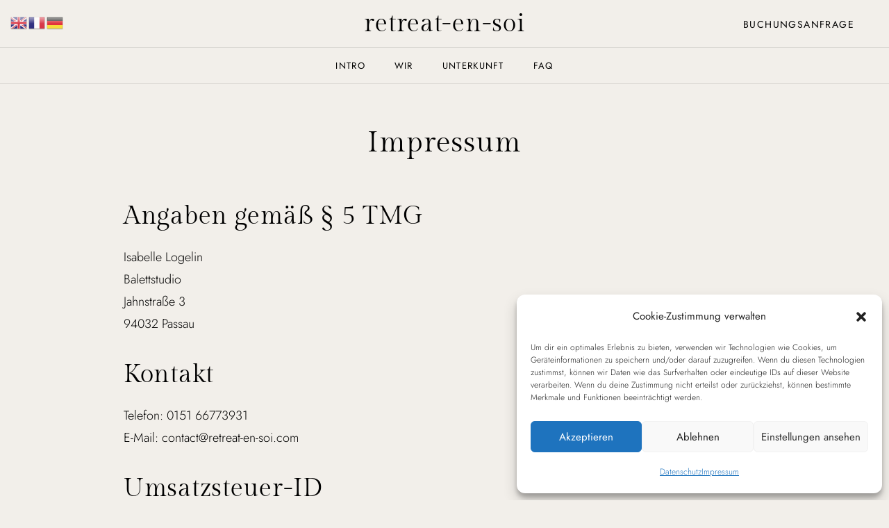

--- FILE ---
content_type: text/html; charset=UTF-8
request_url: https://retreat-en-soi.com/impressum/
body_size: 21525
content:

<!DOCTYPE html>
<html lang="de">
<head>
    <meta charset="UTF-8">
    <meta http-equiv="X-UA-Compatible" content="IE=edge">
    <meta name="viewport" content="width=device-width, initial-scale=1">
    <title>Impressum &#8211; retreat-en-soi</title>
<meta name='robots' content='max-image-preview:large' />
<link rel="alternate" type="application/rss+xml" title="retreat-en-soi &raquo; Feed" href="https://retreat-en-soi.com/feed/" />
<link rel="alternate" type="application/rss+xml" title="retreat-en-soi &raquo; Kommentar-Feed" href="https://retreat-en-soi.com/comments/feed/" />
<link rel="alternate" title="oEmbed (JSON)" type="application/json+oembed" href="https://retreat-en-soi.com/wp-json/oembed/1.0/embed?url=https%3A%2F%2Fretreat-en-soi.com%2Fimpressum%2F" />
<link rel="alternate" title="oEmbed (XML)" type="text/xml+oembed" href="https://retreat-en-soi.com/wp-json/oembed/1.0/embed?url=https%3A%2F%2Fretreat-en-soi.com%2Fimpressum%2F&#038;format=xml" />
<style id='wp-img-auto-sizes-contain-inline-css' type='text/css'>
img:is([sizes=auto i],[sizes^="auto," i]){contain-intrinsic-size:3000px 1500px}
/*# sourceURL=wp-img-auto-sizes-contain-inline-css */
</style>
<link rel='stylesheet' id='sbi_styles-css' href='https://retreat-en-soi.com/wp-content/plugins/instagram-feed/css/sbi-styles.min.css?ver=6.10.0' type='text/css' media='all' />
<style id='wp-emoji-styles-inline-css' type='text/css'>

	img.wp-smiley, img.emoji {
		display: inline !important;
		border: none !important;
		box-shadow: none !important;
		height: 1em !important;
		width: 1em !important;
		margin: 0 0.07em !important;
		vertical-align: -0.1em !important;
		background: none !important;
		padding: 0 !important;
	}
/*# sourceURL=wp-emoji-styles-inline-css */
</style>
<style id='classic-theme-styles-inline-css' type='text/css'>
/*! This file is auto-generated */
.wp-block-button__link{color:#fff;background-color:#32373c;border-radius:9999px;box-shadow:none;text-decoration:none;padding:calc(.667em + 2px) calc(1.333em + 2px);font-size:1.125em}.wp-block-file__button{background:#32373c;color:#fff;text-decoration:none}
/*# sourceURL=/wp-includes/css/classic-themes.min.css */
</style>
<style id='global-styles-inline-css' type='text/css'>
:root{--wp--preset--aspect-ratio--square: 1;--wp--preset--aspect-ratio--4-3: 4/3;--wp--preset--aspect-ratio--3-4: 3/4;--wp--preset--aspect-ratio--3-2: 3/2;--wp--preset--aspect-ratio--2-3: 2/3;--wp--preset--aspect-ratio--16-9: 16/9;--wp--preset--aspect-ratio--9-16: 9/16;--wp--preset--color--black: #000000;--wp--preset--color--cyan-bluish-gray: #abb8c3;--wp--preset--color--white: #ffffff;--wp--preset--color--pale-pink: #f78da7;--wp--preset--color--vivid-red: #cf2e2e;--wp--preset--color--luminous-vivid-orange: #ff6900;--wp--preset--color--luminous-vivid-amber: #fcb900;--wp--preset--color--light-green-cyan: #7bdcb5;--wp--preset--color--vivid-green-cyan: #00d084;--wp--preset--color--pale-cyan-blue: #8ed1fc;--wp--preset--color--vivid-cyan-blue: #0693e3;--wp--preset--color--vivid-purple: #9b51e0;--wp--preset--gradient--vivid-cyan-blue-to-vivid-purple: linear-gradient(135deg,rgb(6,147,227) 0%,rgb(155,81,224) 100%);--wp--preset--gradient--light-green-cyan-to-vivid-green-cyan: linear-gradient(135deg,rgb(122,220,180) 0%,rgb(0,208,130) 100%);--wp--preset--gradient--luminous-vivid-amber-to-luminous-vivid-orange: linear-gradient(135deg,rgb(252,185,0) 0%,rgb(255,105,0) 100%);--wp--preset--gradient--luminous-vivid-orange-to-vivid-red: linear-gradient(135deg,rgb(255,105,0) 0%,rgb(207,46,46) 100%);--wp--preset--gradient--very-light-gray-to-cyan-bluish-gray: linear-gradient(135deg,rgb(238,238,238) 0%,rgb(169,184,195) 100%);--wp--preset--gradient--cool-to-warm-spectrum: linear-gradient(135deg,rgb(74,234,220) 0%,rgb(151,120,209) 20%,rgb(207,42,186) 40%,rgb(238,44,130) 60%,rgb(251,105,98) 80%,rgb(254,248,76) 100%);--wp--preset--gradient--blush-light-purple: linear-gradient(135deg,rgb(255,206,236) 0%,rgb(152,150,240) 100%);--wp--preset--gradient--blush-bordeaux: linear-gradient(135deg,rgb(254,205,165) 0%,rgb(254,45,45) 50%,rgb(107,0,62) 100%);--wp--preset--gradient--luminous-dusk: linear-gradient(135deg,rgb(255,203,112) 0%,rgb(199,81,192) 50%,rgb(65,88,208) 100%);--wp--preset--gradient--pale-ocean: linear-gradient(135deg,rgb(255,245,203) 0%,rgb(182,227,212) 50%,rgb(51,167,181) 100%);--wp--preset--gradient--electric-grass: linear-gradient(135deg,rgb(202,248,128) 0%,rgb(113,206,126) 100%);--wp--preset--gradient--midnight: linear-gradient(135deg,rgb(2,3,129) 0%,rgb(40,116,252) 100%);--wp--preset--font-size--small: 13px;--wp--preset--font-size--medium: 20px;--wp--preset--font-size--large: 36px;--wp--preset--font-size--x-large: 42px;--wp--preset--spacing--20: 0.44rem;--wp--preset--spacing--30: 0.67rem;--wp--preset--spacing--40: 1rem;--wp--preset--spacing--50: 1.5rem;--wp--preset--spacing--60: 2.25rem;--wp--preset--spacing--70: 3.38rem;--wp--preset--spacing--80: 5.06rem;--wp--preset--shadow--natural: 6px 6px 9px rgba(0, 0, 0, 0.2);--wp--preset--shadow--deep: 12px 12px 50px rgba(0, 0, 0, 0.4);--wp--preset--shadow--sharp: 6px 6px 0px rgba(0, 0, 0, 0.2);--wp--preset--shadow--outlined: 6px 6px 0px -3px rgb(255, 255, 255), 6px 6px rgb(0, 0, 0);--wp--preset--shadow--crisp: 6px 6px 0px rgb(0, 0, 0);}:where(.is-layout-flex){gap: 0.5em;}:where(.is-layout-grid){gap: 0.5em;}body .is-layout-flex{display: flex;}.is-layout-flex{flex-wrap: wrap;align-items: center;}.is-layout-flex > :is(*, div){margin: 0;}body .is-layout-grid{display: grid;}.is-layout-grid > :is(*, div){margin: 0;}:where(.wp-block-columns.is-layout-flex){gap: 2em;}:where(.wp-block-columns.is-layout-grid){gap: 2em;}:where(.wp-block-post-template.is-layout-flex){gap: 1.25em;}:where(.wp-block-post-template.is-layout-grid){gap: 1.25em;}.has-black-color{color: var(--wp--preset--color--black) !important;}.has-cyan-bluish-gray-color{color: var(--wp--preset--color--cyan-bluish-gray) !important;}.has-white-color{color: var(--wp--preset--color--white) !important;}.has-pale-pink-color{color: var(--wp--preset--color--pale-pink) !important;}.has-vivid-red-color{color: var(--wp--preset--color--vivid-red) !important;}.has-luminous-vivid-orange-color{color: var(--wp--preset--color--luminous-vivid-orange) !important;}.has-luminous-vivid-amber-color{color: var(--wp--preset--color--luminous-vivid-amber) !important;}.has-light-green-cyan-color{color: var(--wp--preset--color--light-green-cyan) !important;}.has-vivid-green-cyan-color{color: var(--wp--preset--color--vivid-green-cyan) !important;}.has-pale-cyan-blue-color{color: var(--wp--preset--color--pale-cyan-blue) !important;}.has-vivid-cyan-blue-color{color: var(--wp--preset--color--vivid-cyan-blue) !important;}.has-vivid-purple-color{color: var(--wp--preset--color--vivid-purple) !important;}.has-black-background-color{background-color: var(--wp--preset--color--black) !important;}.has-cyan-bluish-gray-background-color{background-color: var(--wp--preset--color--cyan-bluish-gray) !important;}.has-white-background-color{background-color: var(--wp--preset--color--white) !important;}.has-pale-pink-background-color{background-color: var(--wp--preset--color--pale-pink) !important;}.has-vivid-red-background-color{background-color: var(--wp--preset--color--vivid-red) !important;}.has-luminous-vivid-orange-background-color{background-color: var(--wp--preset--color--luminous-vivid-orange) !important;}.has-luminous-vivid-amber-background-color{background-color: var(--wp--preset--color--luminous-vivid-amber) !important;}.has-light-green-cyan-background-color{background-color: var(--wp--preset--color--light-green-cyan) !important;}.has-vivid-green-cyan-background-color{background-color: var(--wp--preset--color--vivid-green-cyan) !important;}.has-pale-cyan-blue-background-color{background-color: var(--wp--preset--color--pale-cyan-blue) !important;}.has-vivid-cyan-blue-background-color{background-color: var(--wp--preset--color--vivid-cyan-blue) !important;}.has-vivid-purple-background-color{background-color: var(--wp--preset--color--vivid-purple) !important;}.has-black-border-color{border-color: var(--wp--preset--color--black) !important;}.has-cyan-bluish-gray-border-color{border-color: var(--wp--preset--color--cyan-bluish-gray) !important;}.has-white-border-color{border-color: var(--wp--preset--color--white) !important;}.has-pale-pink-border-color{border-color: var(--wp--preset--color--pale-pink) !important;}.has-vivid-red-border-color{border-color: var(--wp--preset--color--vivid-red) !important;}.has-luminous-vivid-orange-border-color{border-color: var(--wp--preset--color--luminous-vivid-orange) !important;}.has-luminous-vivid-amber-border-color{border-color: var(--wp--preset--color--luminous-vivid-amber) !important;}.has-light-green-cyan-border-color{border-color: var(--wp--preset--color--light-green-cyan) !important;}.has-vivid-green-cyan-border-color{border-color: var(--wp--preset--color--vivid-green-cyan) !important;}.has-pale-cyan-blue-border-color{border-color: var(--wp--preset--color--pale-cyan-blue) !important;}.has-vivid-cyan-blue-border-color{border-color: var(--wp--preset--color--vivid-cyan-blue) !important;}.has-vivid-purple-border-color{border-color: var(--wp--preset--color--vivid-purple) !important;}.has-vivid-cyan-blue-to-vivid-purple-gradient-background{background: var(--wp--preset--gradient--vivid-cyan-blue-to-vivid-purple) !important;}.has-light-green-cyan-to-vivid-green-cyan-gradient-background{background: var(--wp--preset--gradient--light-green-cyan-to-vivid-green-cyan) !important;}.has-luminous-vivid-amber-to-luminous-vivid-orange-gradient-background{background: var(--wp--preset--gradient--luminous-vivid-amber-to-luminous-vivid-orange) !important;}.has-luminous-vivid-orange-to-vivid-red-gradient-background{background: var(--wp--preset--gradient--luminous-vivid-orange-to-vivid-red) !important;}.has-very-light-gray-to-cyan-bluish-gray-gradient-background{background: var(--wp--preset--gradient--very-light-gray-to-cyan-bluish-gray) !important;}.has-cool-to-warm-spectrum-gradient-background{background: var(--wp--preset--gradient--cool-to-warm-spectrum) !important;}.has-blush-light-purple-gradient-background{background: var(--wp--preset--gradient--blush-light-purple) !important;}.has-blush-bordeaux-gradient-background{background: var(--wp--preset--gradient--blush-bordeaux) !important;}.has-luminous-dusk-gradient-background{background: var(--wp--preset--gradient--luminous-dusk) !important;}.has-pale-ocean-gradient-background{background: var(--wp--preset--gradient--pale-ocean) !important;}.has-electric-grass-gradient-background{background: var(--wp--preset--gradient--electric-grass) !important;}.has-midnight-gradient-background{background: var(--wp--preset--gradient--midnight) !important;}.has-small-font-size{font-size: var(--wp--preset--font-size--small) !important;}.has-medium-font-size{font-size: var(--wp--preset--font-size--medium) !important;}.has-large-font-size{font-size: var(--wp--preset--font-size--large) !important;}.has-x-large-font-size{font-size: var(--wp--preset--font-size--x-large) !important;}
:where(.wp-block-post-template.is-layout-flex){gap: 1.25em;}:where(.wp-block-post-template.is-layout-grid){gap: 1.25em;}
:where(.wp-block-term-template.is-layout-flex){gap: 1.25em;}:where(.wp-block-term-template.is-layout-grid){gap: 1.25em;}
:where(.wp-block-columns.is-layout-flex){gap: 2em;}:where(.wp-block-columns.is-layout-grid){gap: 2em;}
:root :where(.wp-block-pullquote){font-size: 1.5em;line-height: 1.6;}
/*# sourceURL=global-styles-inline-css */
</style>
<link rel='stylesheet' id='contact-form-7-css' href='https://retreat-en-soi.com/wp-content/plugins/contact-form-7/includes/css/styles.css?ver=6.1.4' type='text/css' media='all' />
<link rel='stylesheet' id='magnific-style-css' href='https://retreat-en-soi.com/wp-content/plugins/palette-core//assets/js/magnific-popup/magnific-popup.css?ver=1.1.0' type='text/css' media='all' />
<link rel='stylesheet' id='venobox-style-css' href='https://retreat-en-soi.com/wp-content/plugins/palette-core//assets/js/venobox/venobox.css?ver=1.8.2' type='text/css' media='all' />
<link rel='stylesheet' id='swiper-style-css' href='https://retreat-en-soi.com/wp-content/plugins/palette-core//assets/js/swiper/swiper-bundle.min.css?ver=1.1.0' type='text/css' media='all' />
<link rel='stylesheet' id='woocommerce-layout-css' href='https://retreat-en-soi.com/wp-content/plugins/woocommerce/assets/css/woocommerce-layout.css?ver=10.4.3' type='text/css' media='all' />
<style id='woocommerce-layout-inline-css' type='text/css'>

	.infinite-scroll .woocommerce-pagination {
		display: none;
	}
/*# sourceURL=woocommerce-layout-inline-css */
</style>
<link rel='stylesheet' id='woocommerce-smallscreen-css' href='https://retreat-en-soi.com/wp-content/plugins/woocommerce/assets/css/woocommerce-smallscreen.css?ver=10.4.3' type='text/css' media='only screen and (max-width: 768px)' />
<link rel='stylesheet' id='woocommerce-general-css' href='https://retreat-en-soi.com/wp-content/plugins/woocommerce/assets/css/woocommerce.css?ver=10.4.3' type='text/css' media='all' />
<style id='woocommerce-inline-inline-css' type='text/css'>
.woocommerce form .form-row .required { visibility: visible; }
/*# sourceURL=woocommerce-inline-inline-css */
</style>
<link rel='stylesheet' id='cmplz-general-css' href='https://retreat-en-soi.com/wp-content/plugins/complianz-gdpr/assets/css/cookieblocker.min.css?ver=1765925100' type='text/css' media='all' />
<link rel='stylesheet' id='font-awesome-css' href='https://retreat-en-soi.com/wp-content/plugins/elementor/assets/lib/font-awesome/css/font-awesome.min.css?ver=4.7.0' type='text/css' media='all' />
<link rel='stylesheet' id='fresco-style-css' href='https://retreat-en-soi.com/wp-content/themes/palette/assets/css/libs/fresco/fresco.css?ver=2.3.0' type='text/css' media='all' />
<link rel='stylesheet' id='bootstrap-css' href='https://retreat-en-soi.com/wp-content/themes/palette/assets/css/libs/bootstrap.css?ver=4.0' type='text/css' media='all' />
<link rel='stylesheet' id='slick-css' href='https://retreat-en-soi.com/wp-content/themes/palette/assets/css/libs/slick-slider.css?ver=4.0' type='text/css' media='all' />
<link rel='stylesheet' id='palette-set-icon-css' href='https://retreat-en-soi.com/wp-content/themes/palette/assets/css/fontello/css/palette-embedded.css?ver=1.0' type='text/css' media='all' />
<link rel='stylesheet' id='palette-general-css' href='https://retreat-en-soi.com/wp-content/themes/palette/assets/css/general.css?ver=1.0' type='text/css' media='all' />
<style id='palette-general-inline-css' type='text/css'>
.art-first-hv-cl:hover{color:#000000;}
                .art-first-bg,
                 input[type="radio"]:checked:hover::before
                {background-color:#000000;}
             
			    .woocommerce-checkout #payment div.payment_box,
			    .woocommerce button.button.art-button-link-line,
			    .woocommerce button.button.art-button-link-line:hover,
			    .select2-container--default .select2-selection--single .select2-selection__rendered,
				body, .art-first-cl, .art-body-font, .woocommerce ul.products li.product .price,
				.woocommerce div.product p.price 
				{ color :#000000;}
				
				.art_service_menu .art-service-menu-tabs li.art-active span ,
				.art-mention .art-mention-content .art-mention-info .art-mention-item .art-widget-button a,
				.art-follow-subscribe-widget .art-subscribe-side,
				.art-map-contacts .art-service-menu-two-tabs li
				.art-contact-widget-tabs .art-service-menu-two-tabs li
				{ border-color:#000000;}
			
                .art-second-color,
                .art-text-links .art-text-links-two .art-text-links-items .art-text-links-items a .art-link-name i::before,
                section.art-prices-page .art-prices-page-block .art-price-page-content .page-content-price .page-content-price-link a,
                .woocommerce button.button.art-button-link-line,
                .art-button-link-line,
                header.art-header-two .art-header-two-content .art-header-bottom nav ul.menu li:hover > a,
                header.art-header-two.art-dark-header-text .art-header-two-content .art-header-top .art-header-top-right a.art-site-header-appointment:hover,
                .woocommerce button.button:disabled, .woocommerce button.button:disabled[disabled],
                .art-cart-page-wrapper .art-cart-page-left .woocommerce-cart-form table.shop_table.cart tbody tr td.actions .art-update-cart:disabled[disabled]:hover,
                .swiper-button-prev:hover::before,
                .swiper-button-next:hover::before,
                .filter-button-group .art-button-filter-item.is-checked,
                .art-portfolio-buttons-filter .art-button-filter-item:hover, .filter-button-group .art-button-filter-item:hover,
                .art-portfolio-buttons-filter .art-button-filter-item.is-checked a, .filter-button-group .art-button-filter-item.is-checked a,
                .art-portfolio-buttons-filter .art-button-filter-item.is-checked, .filter-button-group .art-button-filter-item.is-checked,
                .art-theme-blog .art-blog-cats .art-categories-wrapper .art-categories li.current_item a,
                .art-post-header .art-post-header-content .art-post-header-right .art-post-header-right-data .art-post-enquire a
                { color :#674d73;}
            
                .art-text-links .art-text-links-two .art-text-links-items .art-text-links-items a:hover,
                .art-social-container a:hover i,
                a:hover
                { color :#674d73;}
                .art-second-bg,
                .art-post-cat.cat-date-font .art-post-cat-itself::before,
                header.art-header-two .art-header-two-content .art-header-bottom nav ul.menu li:hover > a::before
                {background-color:#674d73;}
             
                .art-cart-page-wrapper .art-cart-page-left .woocommerce-cart-form table.shop_table.cart tbody tr td.actions .coupon .art-apply-coupon:hover,
                input[type="radio"]:hover::before,
                input[type="checkbox"]:hover::before
                {border-color:#674d73;}
             
			    .woocommerce button.button,
			    .woocommerce .button.wc-backward,
			    .woocommerce #payment #place_order, .woocommerce-page #payment #place_order,
			    .woocommerce #respond input#submit,
			    .woocommerce div.product form.cart .button,
				.art-button-dark { 
					color :#ffffff; 
					background-color:#674d73;
				}
				.woocommerce button.button:hover,
				.woocommerce .button.wc-backward:hover,
				.woocommerce #payment #place_order, .woocommerce-page #payment #place_order:hover,
				.woocommerce #respond input#submit:hover,
				.art-button-dark:hover {
					color :#ffffff;
					background-color:#674d73;
				}
			
			    .art-third-color
				{ color :#F2EFEA;}
				
				.art-third-bg,
				input[type="radio"]::before,
				input[type="checkbox"]::before,
				.woocommerce-cart .art-default-page-custom-wrapper,
				.woocommerce-checkout .art-default-page-custom-wrapper,
				input[type="radio"]:checked::after,
				.zoom-anim-dialog.art-default-popap-two
				{ background-color:#F2EFEA;}
				
			
                #pwgc-redeem-button,
				.art-woo-checkout-page .art-checkout-right .woocommerce-checkout-review-order #payment .form-row.place-order #pwgc-redeem-gift-card-form #pwgc-redeem-form #pwgc-redeem-button,
				.art-button-light { 
					color :#674d73; 
					border-color:#674d73;
				}
				#pwgc-redeem-button:hover,
				.art-woo-checkout-page .art-checkout-right .woocommerce-checkout-review-order #payment .form-row.place-order #pwgc-redeem-gift-card-form #pwgc-redeem-form #pwgc-redeem-button:hover,
				.art-button-light:hover {
					color :#fff;
					background-color:#674d73;
				}

			
                .art-button-light-two { 
					color :#fff; 
					border-color:#fff;
				}
				.art-button-light-two:hover {
					color :#000;
					background-color:#fff;
					border-color:#fff;
				}

			
            .art-second-mobile-menu-wrapper 
            { background-color: #000; }
            
            .art-second-mobile-menu-wrapper .art-nav-container .art--second-menu-navigation-wrapper nav.art--mobile-menu-navigation .art-mobile-menu-additional-info ul li,
            .art-second-mobile-menu-wrapper .art-nav-container .art--second-menu-navigation-wrapper nav.art--mobile-menu-navigation ul.art--mobile-menu li a,
            .art-second-mobile-menu-wrapper .art-nav-container .art--second-menu-navigation-wrapper nav.art--mobile-menu-navigation .art-mobile-menu-additional-info ul li a
            { color: #FFF; }
            
/*# sourceURL=palette-general-inline-css */
</style>
<link rel='stylesheet' id='elementor-icons-css' href='https://retreat-en-soi.com/wp-content/plugins/elementor/assets/lib/eicons/css/elementor-icons.min.css?ver=5.46.0' type='text/css' media='all' />
<link rel='stylesheet' id='elementor-frontend-css' href='https://retreat-en-soi.com/wp-content/plugins/elementor/assets/css/frontend.min.css?ver=3.34.4' type='text/css' media='all' />
<link rel='stylesheet' id='elementor-post-9-css' href='https://retreat-en-soi.com/wp-content/uploads/elementor/css/post-9.css?ver=1769685084' type='text/css' media='all' />
<link rel='stylesheet' id='elementor-pro-css' href='https://retreat-en-soi.com/wp-content/plugins/elementor-pro/assets/css/frontend.min.css?ver=3.7.1' type='text/css' media='all' />
<link rel='stylesheet' id='sbistyles-css' href='https://retreat-en-soi.com/wp-content/plugins/instagram-feed/css/sbi-styles.min.css?ver=6.10.0' type='text/css' media='all' />
<link rel='stylesheet' id='elementor-post-3032-css' href='https://retreat-en-soi.com/wp-content/uploads/elementor/css/post-3032.css?ver=1769702691' type='text/css' media='all' />
<link rel='stylesheet' id='elementor-gf-local-ebgaramond-css' href='http://retreat-en-soi.com/wp-content/uploads/elementor/google-fonts/css/ebgaramond.css?ver=1742252388' type='text/css' media='all' />
<script type="text/javascript" src="https://retreat-en-soi.com/wp-includes/js/jquery/jquery.min.js?ver=3.7.1" id="jquery-core-js"></script>
<script type="text/javascript" src="https://retreat-en-soi.com/wp-includes/js/jquery/jquery-migrate.min.js?ver=3.4.1" id="jquery-migrate-js"></script>
<script type="text/javascript" src="https://retreat-en-soi.com/wp-content/plugins/woocommerce/assets/js/jquery-blockui/jquery.blockUI.min.js?ver=2.7.0-wc.10.4.3" id="wc-jquery-blockui-js" defer="defer" data-wp-strategy="defer"></script>
<script type="text/javascript" id="wc-add-to-cart-js-extra">
/* <![CDATA[ */
var wc_add_to_cart_params = {"ajax_url":"/wp-admin/admin-ajax.php","wc_ajax_url":"/?wc-ajax=%%endpoint%%&elementor_page_id=3032","i18n_view_cart":"Warenkorb anzeigen","cart_url":"https://retreat-en-soi.com/cart/","is_cart":"","cart_redirect_after_add":"no"};
//# sourceURL=wc-add-to-cart-js-extra
/* ]]> */
</script>
<script type="text/javascript" src="https://retreat-en-soi.com/wp-content/plugins/woocommerce/assets/js/frontend/add-to-cart.min.js?ver=10.4.3" id="wc-add-to-cart-js" defer="defer" data-wp-strategy="defer"></script>
<script type="text/javascript" src="https://retreat-en-soi.com/wp-content/plugins/woocommerce/assets/js/js-cookie/js.cookie.min.js?ver=2.1.4-wc.10.4.3" id="wc-js-cookie-js" defer="defer" data-wp-strategy="defer"></script>
<script type="text/javascript" id="woocommerce-js-extra">
/* <![CDATA[ */
var woocommerce_params = {"ajax_url":"/wp-admin/admin-ajax.php","wc_ajax_url":"/?wc-ajax=%%endpoint%%&elementor_page_id=3032","i18n_password_show":"Passwort anzeigen","i18n_password_hide":"Passwort ausblenden"};
//# sourceURL=woocommerce-js-extra
/* ]]> */
</script>
<script type="text/javascript" src="https://retreat-en-soi.com/wp-content/plugins/woocommerce/assets/js/frontend/woocommerce.min.js?ver=10.4.3" id="woocommerce-js" defer="defer" data-wp-strategy="defer"></script>
<link rel="https://api.w.org/" href="https://retreat-en-soi.com/wp-json/" /><link rel="alternate" title="JSON" type="application/json" href="https://retreat-en-soi.com/wp-json/wp/v2/pages/3032" /><link rel="EditURI" type="application/rsd+xml" title="RSD" href="https://retreat-en-soi.com/xmlrpc.php?rsd" />
<meta name="generator" content="WordPress 6.9" />
<meta name="generator" content="WooCommerce 10.4.3" />
<link rel="canonical" href="https://retreat-en-soi.com/impressum/" />
<link rel='shortlink' href='https://retreat-en-soi.com/?p=3032' />
			<style>.cmplz-hidden {
					display: none !important;
				}</style>	<noscript><style>.woocommerce-product-gallery{ opacity: 1 !important; }</style></noscript>
	<meta name="generator" content="Elementor 3.34.4; features: additional_custom_breakpoints; settings: css_print_method-external, google_font-enabled, font_display-auto">
<style type="text/css">.recentcomments a{display:inline !important;padding:0 !important;margin:0 !important;}</style>			<style>
				.e-con.e-parent:nth-of-type(n+4):not(.e-lazyloaded):not(.e-no-lazyload),
				.e-con.e-parent:nth-of-type(n+4):not(.e-lazyloaded):not(.e-no-lazyload) * {
					background-image: none !important;
				}
				@media screen and (max-height: 1024px) {
					.e-con.e-parent:nth-of-type(n+3):not(.e-lazyloaded):not(.e-no-lazyload),
					.e-con.e-parent:nth-of-type(n+3):not(.e-lazyloaded):not(.e-no-lazyload) * {
						background-image: none !important;
					}
				}
				@media screen and (max-height: 640px) {
					.e-con.e-parent:nth-of-type(n+2):not(.e-lazyloaded):not(.e-no-lazyload),
					.e-con.e-parent:nth-of-type(n+2):not(.e-lazyloaded):not(.e-no-lazyload) * {
						background-image: none !important;
					}
				}
			</style>
			<style id="kirki-inline-styles">body, .art-body-font, code, kbd, pre, samp{font-family:Jost;font-size:18px;font-weight:300;line-height:32px;text-align:left;text-transform:none;color:#000000;}.art-body-two-font, .accordion-product-container tbody{font-family:Jost;font-size:16px;font-weight:300;letter-spacing:0.02em;line-height:28px;text-transform:none;color:#000000;}.art-body-three-font, .woocommerce .woocommerce-breadcrumb, h3#ship-to-different-address{font-family:Jost;font-size:14px;font-weight:300;letter-spacing:0.02em;line-height:26px;text-transform:none;color:#000000;}.art-body-four-font{font-family:Jost;font-size:12px;font-weight:400;letter-spacing:0.02em;line-height:17px;text-transform:none;color:#000000;}.art-body-five-font, .woocommerce-privacy-policy-text, .woocommerce-checkout #payment div.payment_box{font-family:Jost;font-size:12px;font-weight:300;letter-spacing:0.02em;line-height:17px;text-transform:none;color:#000000;}.elementor-widget-button .elementor-button, #pwgc-redeem-button, .art-button, .woocommerce button.button, .woocommerce div.product form.cart .button, .woocommerce #respond input#submit, .woocommerce #payment #place_order, .woocommerce-page #payment #place_order, .woocommerce .button.wc-backward, .art-woo-checkout-page .art-checkout-right .woocommerce-checkout-review-order #payment .form-row.place-order #pwgc-redeem-gift-card-form #pwgc-redeem-form #pwgc-redeem-button{font-family:Jost;font-size:14px;font-weight:400;letter-spacing:0.1em;line-height:20px;text-transform:uppercase;}header.art-header-two .art-header-two-content .art-header-bottom nav ul.menu > li > a, footer.art-main-footer .art-main-footer-wrapper .art-footer-menu ul.menu li > a{font-family:Jost;font-size:13px;font-weight:400;letter-spacing:0.1em;line-height:19px;text-transform:uppercase;}.art-text-title-style, .art-button-link-line, .woocommerce button.button.art-button-link-line, .art-cart-page-wrapper .art-cart-page-left .woocommerce-cart-form table.shop_table.cart tbody tr td.actions .art-update-cart{font-family:Gilda Display;letter-spacing:0.02em;text-transform:none;}h1, .art-h1, h1.elementor-heading-title, h2, .art-h2, h2.elementor-heading-title, h3, .art-h3, h3.elementor-heading-title, h4, .art-h4, h4.elementor-heading-title, h5, .art-h5, h5.elementor-heading-title, h6, .art-h6, h6.elementor-heading-title, .woocommerce ul.products li.product .price{font-family:Gilda Display;text-transform:none;}h1, .art-h1, h1.elementor-heading-title{font-size:80px;font-weight:400;letter-spacing:0.005em;line-height:94px;}h2, .art-h2, h2.elementor-heading-title, .comment-respond .comment-reply-title{font-size:42px;font-weight:400;letter-spacing:0.02em;line-height:56px;}h3, .art-h3, h3.elementor-heading-title{font-size:36px;font-weight:400;letter-spacing:0.02em;line-height:54px;}h4, .art-h4, h4.elementor-heading-title, .comment-respond .comment-reply-title{font-size:26px;font-weight:400;letter-spacing:0.02em;line-height:34px;}h5, .art-h5, h5.elementor-heading-title{font-size:22px;font-weight:400;letter-spacing:0.02em;line-height:28px;}h6, .art-h6, h6.elementor-heading-title{font-size:20px;font-weight:400;letter-spacing:0.02em;line-height:30px;}.art-heading-seven, .woocommerce #reviews #comments h2{font-family:Gilda Display;font-size:16px;font-weight:400;letter-spacing:0.02em;line-height:19px;}.art-heading-eight, footer.art-main-footer ul li a, footer.art-main-footer ul li{font-family:Gilda Display;font-size:14px;font-weight:400;letter-spacing:0.02em;line-height:16px;}.art-heading-nine{font-family:Gilda Display;font-size:13px;font-weight:400;letter-spacing:0.02em;line-height:15px;}.art-heading-ten{font-family:Gilda Display;font-size:13px;font-weight:400;letter-spacing:0.02em;line-height:15px;text-transform:uppercase;}@media (max-width: 767px){h1, .art-h1, h1.elementor-heading-title{font-size:36px;font-weight:400;letter-spacing:0.02em;line-height:54px;}h2, .art-h2, h2.elementor-heading-title, .comment-respond .comment-reply-title{font-size:26px;font-weight:400;letter-spacing:0.02em;line-height:34px;}h3, .art-h3, h3.elementor-heading-title{font-size:26px;font-weight:400;letter-spacing:0.02em;line-height:34px;}h4, .art-h4, h4.elementor-heading-title, .comment-respond .comment-reply-title{font-size:16px;font-weight:400;letter-spacing:0.02em;line-height:19px;}}/* cyrillic */
@font-face {
  font-family: 'Jost';
  font-style: normal;
  font-weight: 300;
  font-display: swap;
  src: url(https://retreat-en-soi.com/wp-content/fonts/jost/92zatBhPNqw73oDd4iYl.woff2) format('woff2');
  unicode-range: U+0301, U+0400-045F, U+0490-0491, U+04B0-04B1, U+2116;
}
/* latin-ext */
@font-face {
  font-family: 'Jost';
  font-style: normal;
  font-weight: 300;
  font-display: swap;
  src: url(https://retreat-en-soi.com/wp-content/fonts/jost/92zatBhPNqw73ord4iYl.woff2) format('woff2');
  unicode-range: U+0100-02BA, U+02BD-02C5, U+02C7-02CC, U+02CE-02D7, U+02DD-02FF, U+0304, U+0308, U+0329, U+1D00-1DBF, U+1E00-1E9F, U+1EF2-1EFF, U+2020, U+20A0-20AB, U+20AD-20C0, U+2113, U+2C60-2C7F, U+A720-A7FF;
}
/* latin */
@font-face {
  font-family: 'Jost';
  font-style: normal;
  font-weight: 300;
  font-display: swap;
  src: url(https://retreat-en-soi.com/wp-content/fonts/jost/92zatBhPNqw73oTd4g.woff2) format('woff2');
  unicode-range: U+0000-00FF, U+0131, U+0152-0153, U+02BB-02BC, U+02C6, U+02DA, U+02DC, U+0304, U+0308, U+0329, U+2000-206F, U+20AC, U+2122, U+2191, U+2193, U+2212, U+2215, U+FEFF, U+FFFD;
}
/* cyrillic */
@font-face {
  font-family: 'Jost';
  font-style: normal;
  font-weight: 400;
  font-display: swap;
  src: url(https://retreat-en-soi.com/wp-content/fonts/jost/92zatBhPNqw73oDd4iYl.woff2) format('woff2');
  unicode-range: U+0301, U+0400-045F, U+0490-0491, U+04B0-04B1, U+2116;
}
/* latin-ext */
@font-face {
  font-family: 'Jost';
  font-style: normal;
  font-weight: 400;
  font-display: swap;
  src: url(https://retreat-en-soi.com/wp-content/fonts/jost/92zatBhPNqw73ord4iYl.woff2) format('woff2');
  unicode-range: U+0100-02BA, U+02BD-02C5, U+02C7-02CC, U+02CE-02D7, U+02DD-02FF, U+0304, U+0308, U+0329, U+1D00-1DBF, U+1E00-1E9F, U+1EF2-1EFF, U+2020, U+20A0-20AB, U+20AD-20C0, U+2113, U+2C60-2C7F, U+A720-A7FF;
}
/* latin */
@font-face {
  font-family: 'Jost';
  font-style: normal;
  font-weight: 400;
  font-display: swap;
  src: url(https://retreat-en-soi.com/wp-content/fonts/jost/92zatBhPNqw73oTd4g.woff2) format('woff2');
  unicode-range: U+0000-00FF, U+0131, U+0152-0153, U+02BB-02BC, U+02C6, U+02DA, U+02DC, U+0304, U+0308, U+0329, U+2000-206F, U+20AC, U+2122, U+2191, U+2193, U+2212, U+2215, U+FEFF, U+FFFD;
}/* latin-ext */
@font-face {
  font-family: 'Gilda Display';
  font-style: normal;
  font-weight: 400;
  font-display: swap;
  src: url(https://retreat-en-soi.com/wp-content/fonts/gilda-display/t5tmIRoYMoaYG0WEOh7HwMeR3TDPr6OH.woff2) format('woff2');
  unicode-range: U+0100-02BA, U+02BD-02C5, U+02C7-02CC, U+02CE-02D7, U+02DD-02FF, U+0304, U+0308, U+0329, U+1D00-1DBF, U+1E00-1E9F, U+1EF2-1EFF, U+2020, U+20A0-20AB, U+20AD-20C0, U+2113, U+2C60-2C7F, U+A720-A7FF;
}
/* latin */
@font-face {
  font-family: 'Gilda Display';
  font-style: normal;
  font-weight: 400;
  font-display: swap;
  src: url(https://retreat-en-soi.com/wp-content/fonts/gilda-display/t5tmIRoYMoaYG0WEOh7HwMeR3T7Prw.woff2) format('woff2');
  unicode-range: U+0000-00FF, U+0131, U+0152-0153, U+02BB-02BC, U+02C6, U+02DA, U+02DC, U+0304, U+0308, U+0329, U+2000-206F, U+20AC, U+2122, U+2191, U+2193, U+2212, U+2215, U+FEFF, U+FFFD;
}/* cyrillic */
@font-face {
  font-family: 'Jost';
  font-style: normal;
  font-weight: 300;
  font-display: swap;
  src: url(https://retreat-en-soi.com/wp-content/fonts/jost/92zatBhPNqw73oDd4iYl.woff2) format('woff2');
  unicode-range: U+0301, U+0400-045F, U+0490-0491, U+04B0-04B1, U+2116;
}
/* latin-ext */
@font-face {
  font-family: 'Jost';
  font-style: normal;
  font-weight: 300;
  font-display: swap;
  src: url(https://retreat-en-soi.com/wp-content/fonts/jost/92zatBhPNqw73ord4iYl.woff2) format('woff2');
  unicode-range: U+0100-02BA, U+02BD-02C5, U+02C7-02CC, U+02CE-02D7, U+02DD-02FF, U+0304, U+0308, U+0329, U+1D00-1DBF, U+1E00-1E9F, U+1EF2-1EFF, U+2020, U+20A0-20AB, U+20AD-20C0, U+2113, U+2C60-2C7F, U+A720-A7FF;
}
/* latin */
@font-face {
  font-family: 'Jost';
  font-style: normal;
  font-weight: 300;
  font-display: swap;
  src: url(https://retreat-en-soi.com/wp-content/fonts/jost/92zatBhPNqw73oTd4g.woff2) format('woff2');
  unicode-range: U+0000-00FF, U+0131, U+0152-0153, U+02BB-02BC, U+02C6, U+02DA, U+02DC, U+0304, U+0308, U+0329, U+2000-206F, U+20AC, U+2122, U+2191, U+2193, U+2212, U+2215, U+FEFF, U+FFFD;
}
/* cyrillic */
@font-face {
  font-family: 'Jost';
  font-style: normal;
  font-weight: 400;
  font-display: swap;
  src: url(https://retreat-en-soi.com/wp-content/fonts/jost/92zatBhPNqw73oDd4iYl.woff2) format('woff2');
  unicode-range: U+0301, U+0400-045F, U+0490-0491, U+04B0-04B1, U+2116;
}
/* latin-ext */
@font-face {
  font-family: 'Jost';
  font-style: normal;
  font-weight: 400;
  font-display: swap;
  src: url(https://retreat-en-soi.com/wp-content/fonts/jost/92zatBhPNqw73ord4iYl.woff2) format('woff2');
  unicode-range: U+0100-02BA, U+02BD-02C5, U+02C7-02CC, U+02CE-02D7, U+02DD-02FF, U+0304, U+0308, U+0329, U+1D00-1DBF, U+1E00-1E9F, U+1EF2-1EFF, U+2020, U+20A0-20AB, U+20AD-20C0, U+2113, U+2C60-2C7F, U+A720-A7FF;
}
/* latin */
@font-face {
  font-family: 'Jost';
  font-style: normal;
  font-weight: 400;
  font-display: swap;
  src: url(https://retreat-en-soi.com/wp-content/fonts/jost/92zatBhPNqw73oTd4g.woff2) format('woff2');
  unicode-range: U+0000-00FF, U+0131, U+0152-0153, U+02BB-02BC, U+02C6, U+02DA, U+02DC, U+0304, U+0308, U+0329, U+2000-206F, U+20AC, U+2122, U+2191, U+2193, U+2212, U+2215, U+FEFF, U+FFFD;
}/* latin-ext */
@font-face {
  font-family: 'Gilda Display';
  font-style: normal;
  font-weight: 400;
  font-display: swap;
  src: url(https://retreat-en-soi.com/wp-content/fonts/gilda-display/t5tmIRoYMoaYG0WEOh7HwMeR3TDPr6OH.woff2) format('woff2');
  unicode-range: U+0100-02BA, U+02BD-02C5, U+02C7-02CC, U+02CE-02D7, U+02DD-02FF, U+0304, U+0308, U+0329, U+1D00-1DBF, U+1E00-1E9F, U+1EF2-1EFF, U+2020, U+20A0-20AB, U+20AD-20C0, U+2113, U+2C60-2C7F, U+A720-A7FF;
}
/* latin */
@font-face {
  font-family: 'Gilda Display';
  font-style: normal;
  font-weight: 400;
  font-display: swap;
  src: url(https://retreat-en-soi.com/wp-content/fonts/gilda-display/t5tmIRoYMoaYG0WEOh7HwMeR3T7Prw.woff2) format('woff2');
  unicode-range: U+0000-00FF, U+0131, U+0152-0153, U+02BB-02BC, U+02C6, U+02DA, U+02DC, U+0304, U+0308, U+0329, U+2000-206F, U+20AC, U+2122, U+2191, U+2193, U+2212, U+2215, U+FEFF, U+FFFD;
}/* cyrillic */
@font-face {
  font-family: 'Jost';
  font-style: normal;
  font-weight: 300;
  font-display: swap;
  src: url(https://retreat-en-soi.com/wp-content/fonts/jost/92zatBhPNqw73oDd4iYl.woff2) format('woff2');
  unicode-range: U+0301, U+0400-045F, U+0490-0491, U+04B0-04B1, U+2116;
}
/* latin-ext */
@font-face {
  font-family: 'Jost';
  font-style: normal;
  font-weight: 300;
  font-display: swap;
  src: url(https://retreat-en-soi.com/wp-content/fonts/jost/92zatBhPNqw73ord4iYl.woff2) format('woff2');
  unicode-range: U+0100-02BA, U+02BD-02C5, U+02C7-02CC, U+02CE-02D7, U+02DD-02FF, U+0304, U+0308, U+0329, U+1D00-1DBF, U+1E00-1E9F, U+1EF2-1EFF, U+2020, U+20A0-20AB, U+20AD-20C0, U+2113, U+2C60-2C7F, U+A720-A7FF;
}
/* latin */
@font-face {
  font-family: 'Jost';
  font-style: normal;
  font-weight: 300;
  font-display: swap;
  src: url(https://retreat-en-soi.com/wp-content/fonts/jost/92zatBhPNqw73oTd4g.woff2) format('woff2');
  unicode-range: U+0000-00FF, U+0131, U+0152-0153, U+02BB-02BC, U+02C6, U+02DA, U+02DC, U+0304, U+0308, U+0329, U+2000-206F, U+20AC, U+2122, U+2191, U+2193, U+2212, U+2215, U+FEFF, U+FFFD;
}
/* cyrillic */
@font-face {
  font-family: 'Jost';
  font-style: normal;
  font-weight: 400;
  font-display: swap;
  src: url(https://retreat-en-soi.com/wp-content/fonts/jost/92zatBhPNqw73oDd4iYl.woff2) format('woff2');
  unicode-range: U+0301, U+0400-045F, U+0490-0491, U+04B0-04B1, U+2116;
}
/* latin-ext */
@font-face {
  font-family: 'Jost';
  font-style: normal;
  font-weight: 400;
  font-display: swap;
  src: url(https://retreat-en-soi.com/wp-content/fonts/jost/92zatBhPNqw73ord4iYl.woff2) format('woff2');
  unicode-range: U+0100-02BA, U+02BD-02C5, U+02C7-02CC, U+02CE-02D7, U+02DD-02FF, U+0304, U+0308, U+0329, U+1D00-1DBF, U+1E00-1E9F, U+1EF2-1EFF, U+2020, U+20A0-20AB, U+20AD-20C0, U+2113, U+2C60-2C7F, U+A720-A7FF;
}
/* latin */
@font-face {
  font-family: 'Jost';
  font-style: normal;
  font-weight: 400;
  font-display: swap;
  src: url(https://retreat-en-soi.com/wp-content/fonts/jost/92zatBhPNqw73oTd4g.woff2) format('woff2');
  unicode-range: U+0000-00FF, U+0131, U+0152-0153, U+02BB-02BC, U+02C6, U+02DA, U+02DC, U+0304, U+0308, U+0329, U+2000-206F, U+20AC, U+2122, U+2191, U+2193, U+2212, U+2215, U+FEFF, U+FFFD;
}/* latin-ext */
@font-face {
  font-family: 'Gilda Display';
  font-style: normal;
  font-weight: 400;
  font-display: swap;
  src: url(https://retreat-en-soi.com/wp-content/fonts/gilda-display/t5tmIRoYMoaYG0WEOh7HwMeR3TDPr6OH.woff2) format('woff2');
  unicode-range: U+0100-02BA, U+02BD-02C5, U+02C7-02CC, U+02CE-02D7, U+02DD-02FF, U+0304, U+0308, U+0329, U+1D00-1DBF, U+1E00-1E9F, U+1EF2-1EFF, U+2020, U+20A0-20AB, U+20AD-20C0, U+2113, U+2C60-2C7F, U+A720-A7FF;
}
/* latin */
@font-face {
  font-family: 'Gilda Display';
  font-style: normal;
  font-weight: 400;
  font-display: swap;
  src: url(https://retreat-en-soi.com/wp-content/fonts/gilda-display/t5tmIRoYMoaYG0WEOh7HwMeR3T7Prw.woff2) format('woff2');
  unicode-range: U+0000-00FF, U+0131, U+0152-0153, U+02BB-02BC, U+02C6, U+02DA, U+02DC, U+0304, U+0308, U+0329, U+2000-206F, U+20AC, U+2122, U+2191, U+2193, U+2212, U+2215, U+FEFF, U+FFFD;
}</style></head>

<body data-cmplz=1 class="wp-singular page-template-default page page-id-3032 wp-theme-palette theme-palette woocommerce-no-js art-chosen-second-header  art-page-full-height art-third-bg elementor-default elementor-kit-9 elementor-page elementor-page-3032" data-page-preloader="enable">


    <!-- Main holder -->
    <div id="art-main-holder">

    
<header class="art--header art-header-two art-dark-header-text">
	<div class="art-header-two-content animate__animated animate__fadeInDown">

        <div class="art-header-data-wrapper">

            <div class="art-header-top">

                <div class="art-header-top-left">
                    <div class="art-social-container">
    </div>
                </div>

                <div class="art-header-top-center">
                    <!-- Start Logo-->
                    <div class="art--logo-container">

                        <a class="light-logotype" href="https://retreat-en-soi.com/">
                                                            <h3 class="logotype-text">retreat-en-soi</h3>
                                                    </a>

                        <a class="dark-logotype" href="https://retreat-en-soi.com/">
                                                            <h3 class="logotype-text-dark">retreat-en-soi</h3>
                                                    </a>

                    </div>
                    <!--Logo End-->
                </div>

                <div class="art-header-top-right">

                    
                        <a class="art-site-header-appointment art-button art-open-custom-popup" href="#art-popap-header">Buchungsanfrage</a>

                        <div id="art-popap-header" class="zoom-anim-dialog art-default-popap-two mfp-hide">
                            <h2 class="art-form-title">Buchungsanfrage </h2>
                            <div class="art-form-description">Das Retreat in der französischen Provence wird sich über zwei Wochen erstrecken. Bitte gib an an, für welche Woche Du Deinen Platz reservieren möchten.  

Die Plätze sind begrenzt auf 12 Personen pro Woche und werden nach Eingang der Buchungsanfrage vergeben.</div>
                            <div class="art-form-wrapper">
                                
<div class="wpcf7 no-js" id="wpcf7-f925-o1" lang="en-US" dir="ltr" data-wpcf7-id="925">
<div class="screen-reader-response"><p role="status" aria-live="polite" aria-atomic="true"></p> <ul></ul></div>
<form action="/impressum/#wpcf7-f925-o1" method="post" class="wpcf7-form init" aria-label="Contact form" novalidate="novalidate" data-status="init">
<fieldset class="hidden-fields-container"><input type="hidden" name="_wpcf7" value="925" /><input type="hidden" name="_wpcf7_version" value="6.1.4" /><input type="hidden" name="_wpcf7_locale" value="en_US" /><input type="hidden" name="_wpcf7_unit_tag" value="wpcf7-f925-o1" /><input type="hidden" name="_wpcf7_container_post" value="0" /><input type="hidden" name="_wpcf7_posted_data_hash" value="" />
</fieldset>
<div class="art-book-now-wrapper row">
	<div class="art-book-left col-md-6">
		<p><span class="wpcf7-form-control-wrap" data-name="your-name"><input size="40" maxlength="400" class="wpcf7-form-control wpcf7-text wpcf7-validates-as-required" aria-required="true" aria-invalid="false" placeholder="Name *" value="" type="text" name="your-name" /></span>
		</p>
		<p><span class="wpcf7-form-control-wrap" data-name="tel-374"><input size="40" maxlength="400" class="wpcf7-form-control wpcf7-tel wpcf7-validates-as-required wpcf7-text wpcf7-validates-as-tel" aria-required="true" aria-invalid="false" placeholder="Telefon *" value="" type="tel" name="tel-374" /></span>
		</p>
		<p><span class="wpcf7-form-control-wrap" data-name="text-418"><input size="40" maxlength="400" class="wpcf7-form-control wpcf7-text" aria-invalid="false" placeholder="Allergien oder Unverträglichkeiten" value="" type="text" name="text-418" /></span>
		</p>
		<p><span class="wpcf7-form-control-wrap" data-name="text-224"><input size="40" maxlength="400" class="wpcf7-form-control wpcf7-text" aria-invalid="false" placeholder="Besondere Bedürfnisse" value="" type="text" name="text-224" /></span>
		</p>
		<p><span class="wpcf7-form-control-wrap" data-name="menu-777"><select class="wpcf7-form-control wpcf7-select" aria-invalid="false" name="menu-777"><option value="Zeitraum wählen *">Zeitraum wählen *</option><option value="5. - 10. August">5. - 10. August</option><option value="12. - 17. August">12. - 17. August</option></select></span>
		</p>
	</div>
	<div class="art-book-right col-md-6">
		<p><span class="wpcf7-form-control-wrap" data-name="your-email"><input size="40" maxlength="400" class="wpcf7-form-control wpcf7-email wpcf7-validates-as-required wpcf7-text wpcf7-validates-as-email" aria-required="true" aria-invalid="false" placeholder="Email *" value="" type="email" name="your-email" /></span>
		</p>
		<p><span class="wpcf7-form-control-wrap" data-name="text-629"><input size="40" maxlength="400" class="wpcf7-form-control wpcf7-text" aria-invalid="false" placeholder="Wie bist Du auf das Retreat aufmerksam geworden?" value="" type="text" name="text-629" /></span>
		</p>
		<p><span class="wpcf7-form-control-wrap" data-name="text-628"><input size="40" maxlength="400" class="wpcf7-form-control wpcf7-text wpcf7-validates-as-required" aria-required="true" aria-invalid="false" placeholder="Betreff *" value="" type="text" name="text-628" /></span>
		</p>
		<p><span class="wpcf7-form-control-wrap" data-name="your-message"><textarea cols="40" rows="10" maxlength="2000" class="wpcf7-form-control wpcf7-textarea wpcf7-validates-as-required art-textarea-two-inputs" aria-required="true" aria-invalid="false" placeholder="Deine Nachricht" name="your-message"></textarea></span>
		</p>
	</div>
	<div class="col-md-12 art-book-now-submit">
		<p><input class="wpcf7-form-control wpcf7-submit has-spinner art-button art-button-dark" type="submit" value="Buchungsanfrage senden" />
		</p>
	</div>
</div><div class="wpcf7-response-output" aria-hidden="true"></div>
</form>
</div>
                            </div>
                        </div>

                    
                                            <div class="info_block_hamburger">
                            <button class="hamburger hamburger--collapse-r" type="button">
                                <span class="hamburger-box">
                                  <span class="hamburger-inner"></span>
                                </span>
                            </button>
                        </div>
                    
                </div>
            </div>


                            <div class="art-header-bottom">
                    <div class="art-navigation-container">
                        <div class="center-content">
                            <!-- Nav Menu Start-->
                            <nav class="qrt-nav-menu">
                                <ul id="menu-main-retreat" class="menu"><li id="menu-item-2941" class="nav-item menu-item-depth-0 sub-menu-full-width mega-menu-item"><a href="https://retreat-en-soi.com/" class="menu-link main-menu-link item-title">Intro</a></li>
<li id="menu-item-2942" class="nav-item menu-item-depth-0 sub-menu-full-width mega-menu-item"><a href="https://retreat-en-soi.com/wir/" class="menu-link main-menu-link item-title">Wir</a></li>
<li id="menu-item-2943" class="nav-item menu-item-depth-0 sub-menu-full-width mega-menu-item"><a href="https://retreat-en-soi.com/unterkunft/" class="menu-link main-menu-link item-title">Unterkunft</a></li>
<li id="menu-item-3168" class="nav-item menu-item-depth-0 sub-menu-full-width mega-menu-item"><a href="https://retreat-en-soi.com/faq/" class="menu-link main-menu-link item-title">FAQ</a></li>
</ul>                            </nav>
                            <!-- Nav Menu End-->
                        </div>
                    </div>
                </div>
            

        </div>

	</div>
</header>
    <div class="art-main-container">

    
    
    <div class="art-content-wrapper art-page art-default-page-custom-wrapper">
        <div class="container art-page-content story">
                            <h1 class="art-h2 art-page-title">Impressum</h1>
                    		<div data-elementor-type="wp-page" data-elementor-id="3032" class="elementor elementor-3032">
						<section class="elementor-section elementor-top-section elementor-element elementor-element-9938053 elementor-section-boxed elementor-section-height-default elementor-section-height-default" data-id="9938053" data-element_type="section">
						<div class="elementor-container elementor-column-gap-default">
					<div class="elementor-column elementor-col-100 elementor-top-column elementor-element elementor-element-4e0b0d2" data-id="4e0b0d2" data-element_type="column">
			<div class="elementor-widget-wrap elementor-element-populated">
						<div class="elementor-element elementor-element-c5d9282 elementor-widget elementor-widget-text-editor" data-id="c5d9282" data-element_type="widget" data-widget_type="text-editor.default">
				<div class="elementor-widget-container">
									<h3>Angaben gemäß § 5 TMG</h3><p>Isabelle Logelin<br />Balettstudio<br />Jahnstraße 3<br />94032 Passau</p><h3>Kontakt</h3><p>Telefon: 0151 66773931<br />E-Mail: contact@retreat-en-soi.com</p><h3>Umsatzsteuer-ID</h3><p>Umsatzsteuer-Identifikationsnummer gemäß § 27 a Umsatzsteuergesetz:</p><p>153/246/11417</p><h3>Verbraucherstreitbeilegung / Universalschlichtungsstelle</h3><p>Wir sind nicht bereit oder verpflichtet, an Streitbeilegungsverfahren vor einer<br />Verbraucherschlichtungsstelle teilzunehmen.</p><p>Quelle: <span style="text-decoration: underline;"><a href="https://www.e-recht24.de/impressum-generator.html">www.e-recht24.de/impressum-generator</a></span></p>								</div>
				</div>
					</div>
		</div>
					</div>
		</section>
				</div>
		                <div class="art-clearfix"></div>
                    </div>

        
        <div class="container">
            <div class="row art-single-post-comments">
                <div class="offset-md-2 col-12 col-md-8">
                                    </div>
            </div>
        </div>

    </div>



<script type="speculationrules">
{"prefetch":[{"source":"document","where":{"and":[{"href_matches":"/*"},{"not":{"href_matches":["/wp-*.php","/wp-admin/*","/wp-content/uploads/*","/wp-content/*","/wp-content/plugins/*","/wp-content/themes/palette/*","/*\\?(.+)"]}},{"not":{"selector_matches":"a[rel~=\"nofollow\"]"}},{"not":{"selector_matches":".no-prefetch, .no-prefetch a"}}]},"eagerness":"conservative"}]}
</script>
<div class="gtranslate_wrapper" id="gt-wrapper-27502820"></div>
<!-- Consent Management powered by Complianz | GDPR/CCPA Cookie Consent https://wordpress.org/plugins/complianz-gdpr -->
<div id="cmplz-cookiebanner-container"><div class="cmplz-cookiebanner cmplz-hidden banner-1 bottom-right-view-preferences optin cmplz-bottom-right cmplz-categories-type-view-preferences" aria-modal="true" data-nosnippet="true" role="dialog" aria-live="polite" aria-labelledby="cmplz-header-1-optin" aria-describedby="cmplz-message-1-optin">
	<div class="cmplz-header">
		<div class="cmplz-logo"></div>
		<div class="cmplz-title" id="cmplz-header-1-optin">Cookie-Zustimmung verwalten</div>
		<div class="cmplz-close" tabindex="0" role="button" aria-label="Dialog schließen">
			<svg aria-hidden="true" focusable="false" data-prefix="fas" data-icon="times" class="svg-inline--fa fa-times fa-w-11" role="img" xmlns="http://www.w3.org/2000/svg" viewBox="0 0 352 512"><path fill="currentColor" d="M242.72 256l100.07-100.07c12.28-12.28 12.28-32.19 0-44.48l-22.24-22.24c-12.28-12.28-32.19-12.28-44.48 0L176 189.28 75.93 89.21c-12.28-12.28-32.19-12.28-44.48 0L9.21 111.45c-12.28 12.28-12.28 32.19 0 44.48L109.28 256 9.21 356.07c-12.28 12.28-12.28 32.19 0 44.48l22.24 22.24c12.28 12.28 32.2 12.28 44.48 0L176 322.72l100.07 100.07c12.28 12.28 32.2 12.28 44.48 0l22.24-22.24c12.28-12.28 12.28-32.19 0-44.48L242.72 256z"></path></svg>
		</div>
	</div>

	<div class="cmplz-divider cmplz-divider-header"></div>
	<div class="cmplz-body">
		<div class="cmplz-message" id="cmplz-message-1-optin">Um dir ein optimales Erlebnis zu bieten, verwenden wir Technologien wie Cookies, um Geräteinformationen zu speichern und/oder darauf zuzugreifen. Wenn du diesen Technologien zustimmst, können wir Daten wie das Surfverhalten oder eindeutige IDs auf dieser Website verarbeiten. Wenn du deine Zustimmung nicht erteilst oder zurückziehst, können bestimmte Merkmale und Funktionen beeinträchtigt werden.</div>
		<!-- categories start -->
		<div class="cmplz-categories">
			<details class="cmplz-category cmplz-functional" >
				<summary>
						<span class="cmplz-category-header">
							<span class="cmplz-category-title">Funktional</span>
							<span class='cmplz-always-active'>
								<span class="cmplz-banner-checkbox">
									<input type="checkbox"
										   id="cmplz-functional-optin"
										   data-category="cmplz_functional"
										   class="cmplz-consent-checkbox cmplz-functional"
										   size="40"
										   value="1"/>
									<label class="cmplz-label" for="cmplz-functional-optin"><span class="screen-reader-text">Funktional</span></label>
								</span>
								Immer aktiv							</span>
							<span class="cmplz-icon cmplz-open">
								<svg xmlns="http://www.w3.org/2000/svg" viewBox="0 0 448 512"  height="18" ><path d="M224 416c-8.188 0-16.38-3.125-22.62-9.375l-192-192c-12.5-12.5-12.5-32.75 0-45.25s32.75-12.5 45.25 0L224 338.8l169.4-169.4c12.5-12.5 32.75-12.5 45.25 0s12.5 32.75 0 45.25l-192 192C240.4 412.9 232.2 416 224 416z"/></svg>
							</span>
						</span>
				</summary>
				<div class="cmplz-description">
					<span class="cmplz-description-functional">Die technische Speicherung oder der Zugang ist unbedingt erforderlich für den rechtmäßigen Zweck, die Nutzung eines bestimmten Dienstes zu ermöglichen, der vom Teilnehmer oder Nutzer ausdrücklich gewünscht wird, oder für den alleinigen Zweck, die Übertragung einer Nachricht über ein elektronisches Kommunikationsnetz durchzuführen.</span>
				</div>
			</details>

			<details class="cmplz-category cmplz-preferences" >
				<summary>
						<span class="cmplz-category-header">
							<span class="cmplz-category-title">Vorlieben</span>
							<span class="cmplz-banner-checkbox">
								<input type="checkbox"
									   id="cmplz-preferences-optin"
									   data-category="cmplz_preferences"
									   class="cmplz-consent-checkbox cmplz-preferences"
									   size="40"
									   value="1"/>
								<label class="cmplz-label" for="cmplz-preferences-optin"><span class="screen-reader-text">Vorlieben</span></label>
							</span>
							<span class="cmplz-icon cmplz-open">
								<svg xmlns="http://www.w3.org/2000/svg" viewBox="0 0 448 512"  height="18" ><path d="M224 416c-8.188 0-16.38-3.125-22.62-9.375l-192-192c-12.5-12.5-12.5-32.75 0-45.25s32.75-12.5 45.25 0L224 338.8l169.4-169.4c12.5-12.5 32.75-12.5 45.25 0s12.5 32.75 0 45.25l-192 192C240.4 412.9 232.2 416 224 416z"/></svg>
							</span>
						</span>
				</summary>
				<div class="cmplz-description">
					<span class="cmplz-description-preferences">Die technische Speicherung oder der Zugriff ist für den rechtmäßigen Zweck der Speicherung von Präferenzen erforderlich, die nicht vom Abonnenten oder Benutzer angefordert wurden.</span>
				</div>
			</details>

			<details class="cmplz-category cmplz-statistics" >
				<summary>
						<span class="cmplz-category-header">
							<span class="cmplz-category-title">Statistiken</span>
							<span class="cmplz-banner-checkbox">
								<input type="checkbox"
									   id="cmplz-statistics-optin"
									   data-category="cmplz_statistics"
									   class="cmplz-consent-checkbox cmplz-statistics"
									   size="40"
									   value="1"/>
								<label class="cmplz-label" for="cmplz-statistics-optin"><span class="screen-reader-text">Statistiken</span></label>
							</span>
							<span class="cmplz-icon cmplz-open">
								<svg xmlns="http://www.w3.org/2000/svg" viewBox="0 0 448 512"  height="18" ><path d="M224 416c-8.188 0-16.38-3.125-22.62-9.375l-192-192c-12.5-12.5-12.5-32.75 0-45.25s32.75-12.5 45.25 0L224 338.8l169.4-169.4c12.5-12.5 32.75-12.5 45.25 0s12.5 32.75 0 45.25l-192 192C240.4 412.9 232.2 416 224 416z"/></svg>
							</span>
						</span>
				</summary>
				<div class="cmplz-description">
					<span class="cmplz-description-statistics">Die technische Speicherung oder der Zugriff, der ausschließlich zu statistischen Zwecken erfolgt.</span>
					<span class="cmplz-description-statistics-anonymous">Die technische Speicherung oder der Zugriff, der ausschließlich zu anonymen statistischen Zwecken verwendet wird. Ohne eine Vorladung, die freiwillige Zustimmung deines Internetdienstanbieters oder zusätzliche Aufzeichnungen von Dritten können die zu diesem Zweck gespeicherten oder abgerufenen Informationen allein in der Regel nicht dazu verwendet werden, dich zu identifizieren.</span>
				</div>
			</details>
			<details class="cmplz-category cmplz-marketing" >
				<summary>
						<span class="cmplz-category-header">
							<span class="cmplz-category-title">Marketing</span>
							<span class="cmplz-banner-checkbox">
								<input type="checkbox"
									   id="cmplz-marketing-optin"
									   data-category="cmplz_marketing"
									   class="cmplz-consent-checkbox cmplz-marketing"
									   size="40"
									   value="1"/>
								<label class="cmplz-label" for="cmplz-marketing-optin"><span class="screen-reader-text">Marketing</span></label>
							</span>
							<span class="cmplz-icon cmplz-open">
								<svg xmlns="http://www.w3.org/2000/svg" viewBox="0 0 448 512"  height="18" ><path d="M224 416c-8.188 0-16.38-3.125-22.62-9.375l-192-192c-12.5-12.5-12.5-32.75 0-45.25s32.75-12.5 45.25 0L224 338.8l169.4-169.4c12.5-12.5 32.75-12.5 45.25 0s12.5 32.75 0 45.25l-192 192C240.4 412.9 232.2 416 224 416z"/></svg>
							</span>
						</span>
				</summary>
				<div class="cmplz-description">
					<span class="cmplz-description-marketing">Die technische Speicherung oder der Zugriff ist erforderlich, um Nutzerprofile zu erstellen, um Werbung zu versenden oder um den Nutzer auf einer Website oder über mehrere Websites hinweg zu ähnlichen Marketingzwecken zu verfolgen.</span>
				</div>
			</details>
		</div><!-- categories end -->
			</div>

	<div class="cmplz-links cmplz-information">
		<ul>
			<li><a class="cmplz-link cmplz-manage-options cookie-statement" href="#" data-relative_url="#cmplz-manage-consent-container">Optionen verwalten</a></li>
			<li><a class="cmplz-link cmplz-manage-third-parties cookie-statement" href="#" data-relative_url="#cmplz-cookies-overview">Dienste verwalten</a></li>
			<li><a class="cmplz-link cmplz-manage-vendors tcf cookie-statement" href="#" data-relative_url="#cmplz-tcf-wrapper">Verwalten von {vendor_count}-Lieferanten</a></li>
			<li><a class="cmplz-link cmplz-external cmplz-read-more-purposes tcf" target="_blank" rel="noopener noreferrer nofollow" href="https://cookiedatabase.org/tcf/purposes/" aria-label="Weitere Informationen zu den Zwecken von TCF findest du in der Cookie-Datenbank.">Lese mehr über diese Zwecke</a></li>
		</ul>
			</div>

	<div class="cmplz-divider cmplz-footer"></div>

	<div class="cmplz-buttons">
		<button class="cmplz-btn cmplz-accept">Akzeptieren</button>
		<button class="cmplz-btn cmplz-deny">Ablehnen</button>
		<button class="cmplz-btn cmplz-view-preferences">Einstellungen ansehen</button>
		<button class="cmplz-btn cmplz-save-preferences">Einstellungen speichern</button>
		<a class="cmplz-btn cmplz-manage-options tcf cookie-statement" href="#" data-relative_url="#cmplz-manage-consent-container">Einstellungen ansehen</a>
			</div>

	
	<div class="cmplz-documents cmplz-links">
		<ul>
			<li><a class="cmplz-link cookie-statement" href="#" data-relative_url="">{title}</a></li>
			<li><a class="cmplz-link privacy-statement" href="#" data-relative_url="">{title}</a></li>
			<li><a class="cmplz-link impressum" href="#" data-relative_url="">{title}</a></li>
		</ul>
			</div>
</div>
</div>
					<div id="cmplz-manage-consent" data-nosnippet="true"><button class="cmplz-btn cmplz-hidden cmplz-manage-consent manage-consent-1">Zustimmung verwalten</button>

</div>        <script>
            jQuery(document).ready(function($){
                let art_input_number = $("input.input-text.qty.text");
                art_input_number.each(function () {
                    var hours = $.trim($(this).val());
                    if(!hours){
                        $(this).val(0);
                    }
                });
                art_input_number.change(function(){
                    if( $(this).val() === '' ) {
                        $(this).val(0);
                    }
                });

                $(document).on('click', '.plus', function(e) { // replace '.quantity' with document (without single quote)
                    $input = $(this).prev('input.qty');
                    var val = parseInt($input.val());
                    var step = $input.attr('step');
                    step = 'undefined' !== typeof(step) ? parseInt(step) : 1;
                    $input.val( val + step ).change();
                });
                $(document).on('click', '.minus',  // replace '.quantity' with document (without single quote)
                    function(e) {
                        $input = $(this).next('input.qty');
                        var val = parseInt($input.val());
                        var step = $input.attr('step');
                        step = 'undefined' !== typeof(step) ? parseInt(step) : 1;
                        if (val > 0) {
                            $input.val( val - step ).change();
                        }
                    });
            });
        </script>
    <!-- Instagram Feed JS -->
<script type="text/javascript">
var sbiajaxurl = "https://retreat-en-soi.com/wp-admin/admin-ajax.php";
</script>
			<script>
				const lazyloadRunObserver = () => {
					const lazyloadBackgrounds = document.querySelectorAll( `.e-con.e-parent:not(.e-lazyloaded)` );
					const lazyloadBackgroundObserver = new IntersectionObserver( ( entries ) => {
						entries.forEach( ( entry ) => {
							if ( entry.isIntersecting ) {
								let lazyloadBackground = entry.target;
								if( lazyloadBackground ) {
									lazyloadBackground.classList.add( 'e-lazyloaded' );
								}
								lazyloadBackgroundObserver.unobserve( entry.target );
							}
						});
					}, { rootMargin: '200px 0px 200px 0px' } );
					lazyloadBackgrounds.forEach( ( lazyloadBackground ) => {
						lazyloadBackgroundObserver.observe( lazyloadBackground );
					} );
				};
				const events = [
					'DOMContentLoaded',
					'elementor/lazyload/observe',
				];
				events.forEach( ( event ) => {
					document.addEventListener( event, lazyloadRunObserver );
				} );
			</script>
				<script type='text/javascript'>
		(function () {
			var c = document.body.className;
			c = c.replace(/woocommerce-no-js/, 'woocommerce-js');
			document.body.className = c;
		})();
	</script>
	<link rel='stylesheet' id='wc-blocks-style-css' href='https://retreat-en-soi.com/wp-content/plugins/woocommerce/assets/client/blocks/wc-blocks.css?ver=wc-10.4.3' type='text/css' media='all' />
<script type="text/javascript" src="https://retreat-en-soi.com/wp-includes/js/dist/hooks.min.js?ver=dd5603f07f9220ed27f1" id="wp-hooks-js"></script>
<script type="text/javascript" src="https://retreat-en-soi.com/wp-includes/js/dist/i18n.min.js?ver=c26c3dc7bed366793375" id="wp-i18n-js"></script>
<script type="text/javascript" id="wp-i18n-js-after">
/* <![CDATA[ */
wp.i18n.setLocaleData( { 'text direction\u0004ltr': [ 'ltr' ] } );
//# sourceURL=wp-i18n-js-after
/* ]]> */
</script>
<script type="text/javascript" src="https://retreat-en-soi.com/wp-content/plugins/contact-form-7/includes/swv/js/index.js?ver=6.1.4" id="swv-js"></script>
<script type="text/javascript" id="contact-form-7-js-translations">
/* <![CDATA[ */
( function( domain, translations ) {
	var localeData = translations.locale_data[ domain ] || translations.locale_data.messages;
	localeData[""].domain = domain;
	wp.i18n.setLocaleData( localeData, domain );
} )( "contact-form-7", {"translation-revision-date":"2025-10-26 03:28:49+0000","generator":"GlotPress\/4.0.3","domain":"messages","locale_data":{"messages":{"":{"domain":"messages","plural-forms":"nplurals=2; plural=n != 1;","lang":"de"},"This contact form is placed in the wrong place.":["Dieses Kontaktformular wurde an der falschen Stelle platziert."],"Error:":["Fehler:"]}},"comment":{"reference":"includes\/js\/index.js"}} );
//# sourceURL=contact-form-7-js-translations
/* ]]> */
</script>
<script type="text/javascript" id="contact-form-7-js-before">
/* <![CDATA[ */
var wpcf7 = {
    "api": {
        "root": "https:\/\/retreat-en-soi.com\/wp-json\/",
        "namespace": "contact-form-7\/v1"
    }
};
//# sourceURL=contact-form-7-js-before
/* ]]> */
</script>
<script type="text/javascript" src="https://retreat-en-soi.com/wp-content/plugins/contact-form-7/includes/js/index.js?ver=6.1.4" id="contact-form-7-js"></script>
<script type="text/javascript" src="https://retreat-en-soi.com/wp-content/plugins/elementor/assets/lib/swiper/v8/swiper.min.js?ver=8.4.5" id="swiper-js"></script>
<script type="text/javascript" src="https://retreat-en-soi.com/wp-content/plugins/palette-core//assets/js/venobox/venobox.min.js?ver=1.8.2" id="venobox-js"></script>
<script type="text/javascript" src="https://retreat-en-soi.com/wp-content/plugins/palette-core//assets/js/magnific-popup/jquery.magnific-popup.min.js?ver=1.1.0" id="magnific-js"></script>
<script type="text/javascript" src="https://retreat-en-soi.com/wp-content/plugins/palette-core//assets/js/velocity/velocity.js?ver=1.0" id="velocity-js"></script>
<script type="text/javascript" src="https://retreat-en-soi.com/wp-content/plugins/palette-core//assets/js/marquee/jquery.marquee.min.js?ver=1.0" id="marquee-js"></script>
<script type="text/javascript" src="https://retreat-en-soi.com/wp-content/plugins/palette-core//assets/js/velocity/velocity-ui-pack.js?ver=1.0" id="velocity-ui-js"></script>
<script type="text/javascript" src="https://retreat-en-soi.com/wp-content/plugins/palette-core//assets/js/velocity/waypoints.js?ver=1.0" id="waypoints-js"></script>
<script type="text/javascript" src="https://retreat-en-soi.com/wp-content/plugins/palette-core//assets/js/scripts.js?ver=1.0" id="cherie-plugin-scripts-js"></script>
<script type="text/javascript" src="https://retreat-en-soi.com/wp-includes/js/imagesloaded.min.js?ver=5.0.0" id="imagesloaded-js"></script>
<script type="text/javascript" src="https://retreat-en-soi.com/wp-includes/js/jquery/ui/core.min.js?ver=1.13.3" id="jquery-ui-core-js"></script>
<script type="text/javascript" src="https://retreat-en-soi.com/wp-content/themes/palette/assets/js/vendors-libs/fresco.min.js?ver=2.3.0" id="fresco-js"></script>
<script type="text/javascript" src="https://retreat-en-soi.com/wp-content/themes/palette/assets/js/vendors-libs/slick.min.js?ver=1.8.1" id="slick-js"></script>
<script type="text/javascript" src="https://retreat-en-soi.com/wp-content/themes/palette/assets/js/vendors-libs/TweenMax.js?ver=2.0.2" id="tween-max-js"></script>
<script type="text/javascript" src="https://retreat-en-soi.com/wp-content/themes/palette/assets/js/vendors-libs/theia-sticky-sidebar/ResizeSensor.min.js?ver=1.8.0" id="resize-sensor-js"></script>
<script type="text/javascript" src="https://retreat-en-soi.com/wp-content/themes/palette/assets/js/vendors-libs/theia-sticky-sidebar/theia-sticky-sidebar.min.js?ver=1.8.0" id="theia-sticky-sidebar-js"></script>
<script type="text/javascript" src="https://retreat-en-soi.com/wp-content/themes/palette/assets/js/vendors-libs/jarallax.js?ver=1.10.6" id="jarallax-js"></script>
<script type="text/javascript" src="https://retreat-en-soi.com/wp-content/themes/palette/assets/js/vendors-libs/isotope.pkgd.min.js?ver=3.0.6" id="isotope-js"></script>
<script type="text/javascript" src="https://retreat-en-soi.com/wp-content/themes/palette/assets/js/vendors-libs/mega-menu/mega-menu-start.js?ver=1.10.6" id="mega-menu-start-js"></script>
<script type="text/javascript" src="https://retreat-en-soi.com/wp-content/themes/palette/assets/js/vendors-libs/mega-menu.js?ver=1.10.6" id="mega-menu-js"></script>
<script type="text/javascript" src="https://retreat-en-soi.com/wp-content/themes/palette/assets/js/vendors-libs/paroller/jquery.paroller.min.js?ver=1.4.6" id="paroller-js"></script>
<script type="text/javascript" id="palette-custom-scripts-js-extra">
/* <![CDATA[ */
var paletteData = {"url":"https://retreat-en-soi.com/wp-admin/admin-ajax.php"};
//# sourceURL=palette-custom-scripts-js-extra
/* ]]> */
</script>
<script type="text/javascript" src="https://retreat-en-soi.com/wp-content/themes/palette/assets/js/scripts.js?ver=1.0" id="palette-custom-scripts-js"></script>
<script type="text/javascript" src="https://retreat-en-soi.com/wp-content/themes/palette/assets/js/portfolio-third-variation.js?ver=1.0" id="palette-portfolio-third-js"></script>
<script type="text/javascript" src="https://retreat-en-soi.com/wp-content/plugins/woocommerce/assets/js/sourcebuster/sourcebuster.min.js?ver=10.4.3" id="sourcebuster-js-js"></script>
<script type="text/javascript" id="wc-order-attribution-js-extra">
/* <![CDATA[ */
var wc_order_attribution = {"params":{"lifetime":1.0e-5,"session":30,"base64":false,"ajaxurl":"https://retreat-en-soi.com/wp-admin/admin-ajax.php","prefix":"wc_order_attribution_","allowTracking":true},"fields":{"source_type":"current.typ","referrer":"current_add.rf","utm_campaign":"current.cmp","utm_source":"current.src","utm_medium":"current.mdm","utm_content":"current.cnt","utm_id":"current.id","utm_term":"current.trm","utm_source_platform":"current.plt","utm_creative_format":"current.fmt","utm_marketing_tactic":"current.tct","session_entry":"current_add.ep","session_start_time":"current_add.fd","session_pages":"session.pgs","session_count":"udata.vst","user_agent":"udata.uag"}};
//# sourceURL=wc-order-attribution-js-extra
/* ]]> */
</script>
<script type="text/javascript" src="https://retreat-en-soi.com/wp-content/plugins/woocommerce/assets/js/frontend/order-attribution.min.js?ver=10.4.3" id="wc-order-attribution-js"></script>
<script type="text/javascript" src="https://retreat-en-soi.com/wp-content/plugins/elementor/assets/js/webpack.runtime.min.js?ver=3.34.4" id="elementor-webpack-runtime-js"></script>
<script type="text/javascript" src="https://retreat-en-soi.com/wp-content/plugins/elementor/assets/js/frontend-modules.min.js?ver=3.34.4" id="elementor-frontend-modules-js"></script>
<script type="text/javascript" id="elementor-frontend-js-before">
/* <![CDATA[ */
var elementorFrontendConfig = {"environmentMode":{"edit":false,"wpPreview":false,"isScriptDebug":false},"i18n":{"shareOnFacebook":"Auf Facebook teilen","shareOnTwitter":"Auf Twitter teilen","pinIt":"Anheften","download":"Download","downloadImage":"Bild downloaden","fullscreen":"Vollbild","zoom":"Zoom","share":"Teilen","playVideo":"Video abspielen","previous":"Zur\u00fcck","next":"Weiter","close":"Schlie\u00dfen","a11yCarouselPrevSlideMessage":"Vorheriger Slide","a11yCarouselNextSlideMessage":"N\u00e4chster Slide","a11yCarouselFirstSlideMessage":"This is the first slide","a11yCarouselLastSlideMessage":"This is the last slide","a11yCarouselPaginationBulletMessage":"Go to slide"},"is_rtl":false,"breakpoints":{"xs":0,"sm":480,"md":768,"lg":1025,"xl":1440,"xxl":1600},"responsive":{"breakpoints":{"mobile":{"label":"Mobil Hochformat","value":767,"default_value":767,"direction":"max","is_enabled":true},"mobile_extra":{"label":"Mobil Querformat","value":880,"default_value":880,"direction":"max","is_enabled":false},"tablet":{"label":"Tablet Hochformat","value":1024,"default_value":1024,"direction":"max","is_enabled":true},"tablet_extra":{"label":"Tablet Querformat","value":1200,"default_value":1200,"direction":"max","is_enabled":false},"laptop":{"label":"Laptop","value":1366,"default_value":1366,"direction":"max","is_enabled":false},"widescreen":{"label":"Breitbild","value":2400,"default_value":2400,"direction":"min","is_enabled":false}},"hasCustomBreakpoints":false},"version":"3.34.4","is_static":false,"experimentalFeatures":{"additional_custom_breakpoints":true,"theme_builder_v2":true,"home_screen":true,"global_classes_should_enforce_capabilities":true,"e_variables":true,"cloud-library":true,"e_opt_in_v4_page":true,"e_interactions":true,"e_editor_one":true,"import-export-customization":true,"page-transitions":true,"notes":true,"form-submissions":true,"e_scroll_snap":true},"urls":{"assets":"https:\/\/retreat-en-soi.com\/wp-content\/plugins\/elementor\/assets\/","ajaxurl":"https:\/\/retreat-en-soi.com\/wp-admin\/admin-ajax.php","uploadUrl":"http:\/\/retreat-en-soi.com\/wp-content\/uploads"},"nonces":{"floatingButtonsClickTracking":"d7025ec85c"},"swiperClass":"swiper","settings":{"page":[],"editorPreferences":[]},"kit":{"global_image_lightbox":"yes","active_breakpoints":["viewport_mobile","viewport_tablet"],"lightbox_enable_counter":"yes","lightbox_enable_fullscreen":"yes","lightbox_enable_zoom":"yes","lightbox_enable_share":"yes","lightbox_title_src":"title","lightbox_description_src":"description","woocommerce_notices_elements":[]},"post":{"id":3032,"title":"Impressum%20%E2%80%93%20retreat-en-soi","excerpt":"","featuredImage":false}};
//# sourceURL=elementor-frontend-js-before
/* ]]> */
</script>
<script type="text/javascript" src="https://retreat-en-soi.com/wp-content/plugins/elementor/assets/js/frontend.min.js?ver=3.34.4" id="elementor-frontend-js"></script>
<script type="text/javascript" id="cmplz-cookiebanner-js-extra">
/* <![CDATA[ */
var complianz = {"prefix":"cmplz_","user_banner_id":"1","set_cookies":[],"block_ajax_content":"","banner_version":"11","version":"7.4.4.2","store_consent":"","do_not_track_enabled":"","consenttype":"optin","region":"eu","geoip":"","dismiss_timeout":"","disable_cookiebanner":"","soft_cookiewall":"","dismiss_on_scroll":"","cookie_expiry":"365","url":"https://retreat-en-soi.com/wp-json/complianz/v1/","locale":"lang=de&locale=de_DE","set_cookies_on_root":"","cookie_domain":"","current_policy_id":"14","cookie_path":"/","categories":{"statistics":"Statistiken","marketing":"Marketing"},"tcf_active":"","placeholdertext":"Klicke hier, um {category}-Cookies zu akzeptieren und diesen Inhalt zu aktivieren","css_file":"https://retreat-en-soi.com/wp-content/uploads/complianz/css/banner-{banner_id}-{type}.css?v=11","page_links":{"eu":{"cookie-statement":{"title":"","url":"https://retreat-en-soi.com/impressum/"},"privacy-statement":{"title":"Datenschutz","url":"https://retreat-en-soi.com/datenschutz/"},"impressum":{"title":"Impressum","url":"https://retreat-en-soi.com/impressum/"}},"us":{"impressum":{"title":"Impressum","url":"https://retreat-en-soi.com/impressum/"}},"uk":{"impressum":{"title":"Impressum","url":"https://retreat-en-soi.com/impressum/"}},"ca":{"impressum":{"title":"Impressum","url":"https://retreat-en-soi.com/impressum/"}},"au":{"impressum":{"title":"Impressum","url":"https://retreat-en-soi.com/impressum/"}},"za":{"impressum":{"title":"Impressum","url":"https://retreat-en-soi.com/impressum/"}},"br":{"impressum":{"title":"Impressum","url":"https://retreat-en-soi.com/impressum/"}}},"tm_categories":"","forceEnableStats":"","preview":"","clean_cookies":"","aria_label":"Klicke hier, um {category}-Cookies zu akzeptieren und diesen Inhalt zu aktivieren"};
//# sourceURL=cmplz-cookiebanner-js-extra
/* ]]> */
</script>
<script defer type="text/javascript" src="https://retreat-en-soi.com/wp-content/plugins/complianz-gdpr/cookiebanner/js/complianz.min.js?ver=1765925101" id="cmplz-cookiebanner-js"></script>
<script type="text/javascript" id="cmplz-cookiebanner-js-after">
/* <![CDATA[ */
    
		if ('undefined' != typeof window.jQuery) {
			jQuery(document).ready(function ($) {
				$(document).on('elementor/popup/show', () => {
					let rev_cats = cmplz_categories.reverse();
					for (let key in rev_cats) {
						if (rev_cats.hasOwnProperty(key)) {
							let category = cmplz_categories[key];
							if (cmplz_has_consent(category)) {
								document.querySelectorAll('[data-category="' + category + '"]').forEach(obj => {
									cmplz_remove_placeholder(obj);
								});
							}
						}
					}

					let services = cmplz_get_services_on_page();
					for (let key in services) {
						if (services.hasOwnProperty(key)) {
							let service = services[key].service;
							let category = services[key].category;
							if (cmplz_has_service_consent(service, category)) {
								document.querySelectorAll('[data-service="' + service + '"]').forEach(obj => {
									cmplz_remove_placeholder(obj);
								});
							}
						}
					}
				});
			});
		}
    
    
		
			document.addEventListener("cmplz_enable_category", function(consentData) {
				var category = consentData.detail.category;
				var services = consentData.detail.services;
				var blockedContentContainers = [];
				let selectorVideo = '.cmplz-elementor-widget-video-playlist[data-category="'+category+'"],.elementor-widget-video[data-category="'+category+'"]';
				let selectorGeneric = '[data-cmplz-elementor-href][data-category="'+category+'"]';
				for (var skey in services) {
					if (services.hasOwnProperty(skey)) {
						let service = skey;
						selectorVideo +=',.cmplz-elementor-widget-video-playlist[data-service="'+service+'"],.elementor-widget-video[data-service="'+service+'"]';
						selectorGeneric +=',[data-cmplz-elementor-href][data-service="'+service+'"]';
					}
				}
				document.querySelectorAll(selectorVideo).forEach(obj => {
					let elementService = obj.getAttribute('data-service');
					if ( cmplz_is_service_denied(elementService) ) {
						return;
					}
					if (obj.classList.contains('cmplz-elementor-activated')) return;
					obj.classList.add('cmplz-elementor-activated');

					if ( obj.hasAttribute('data-cmplz_elementor_widget_type') ){
						let attr = obj.getAttribute('data-cmplz_elementor_widget_type');
						obj.classList.removeAttribute('data-cmplz_elementor_widget_type');
						obj.classList.setAttribute('data-widget_type', attr);
					}
					if (obj.classList.contains('cmplz-elementor-widget-video-playlist')) {
						obj.classList.remove('cmplz-elementor-widget-video-playlist');
						obj.classList.add('elementor-widget-video-playlist');
					}
					obj.setAttribute('data-settings', obj.getAttribute('data-cmplz-elementor-settings'));
					blockedContentContainers.push(obj);
				});

				document.querySelectorAll(selectorGeneric).forEach(obj => {
					let elementService = obj.getAttribute('data-service');
					if ( cmplz_is_service_denied(elementService) ) {
						return;
					}
					if (obj.classList.contains('cmplz-elementor-activated')) return;

					if (obj.classList.contains('cmplz-fb-video')) {
						obj.classList.remove('cmplz-fb-video');
						obj.classList.add('fb-video');
					}

					obj.classList.add('cmplz-elementor-activated');
					obj.setAttribute('data-href', obj.getAttribute('data-cmplz-elementor-href'));
					blockedContentContainers.push(obj.closest('.elementor-widget'));
				});

				/**
				 * Trigger the widgets in Elementor
				 */
				for (var key in blockedContentContainers) {
					if (blockedContentContainers.hasOwnProperty(key) && blockedContentContainers[key] !== undefined) {
						let blockedContentContainer = blockedContentContainers[key];
						if (elementorFrontend.elementsHandler) {
							elementorFrontend.elementsHandler.runReadyTrigger(blockedContentContainer)
						}
						var cssIndex = blockedContentContainer.getAttribute('data-placeholder_class_index');
						blockedContentContainer.classList.remove('cmplz-blocked-content-container');
						blockedContentContainer.classList.remove('cmplz-placeholder-' + cssIndex);
					}
				}

			});
		
		
//# sourceURL=cmplz-cookiebanner-js-after
/* ]]> */
</script>
<script type="text/javascript" id="gt_widget_script_27502820-js-before">
/* <![CDATA[ */
window.gtranslateSettings = /* document.write */ window.gtranslateSettings || {};window.gtranslateSettings['27502820'] = {"default_language":"de","languages":["en","fr","de"],"url_structure":"none","flag_style":"3d","flag_size":24,"wrapper_selector":"#gt-wrapper-27502820","alt_flags":[],"horizontal_position":"left","vertical_position":"top","flags_location":"\/wp-content\/plugins\/gtranslate\/flags\/"};
//# sourceURL=gt_widget_script_27502820-js-before
/* ]]> */
</script><script src="https://retreat-en-soi.com/wp-content/plugins/gtranslate/js/flags.js?ver=6.9" data-no-optimize="1" data-no-minify="1" data-gt-orig-url="/impressum/" data-gt-orig-domain="retreat-en-soi.com" data-gt-widget-id="27502820" defer></script><script type="text/javascript" src="https://retreat-en-soi.com/wp-content/plugins/elementor-pro/assets/js/webpack-pro.runtime.min.js?ver=3.7.1" id="elementor-pro-webpack-runtime-js"></script>
<script type="text/javascript" id="elementor-pro-frontend-js-before">
/* <![CDATA[ */
var ElementorProFrontendConfig = {"ajaxurl":"https:\/\/retreat-en-soi.com\/wp-admin\/admin-ajax.php","nonce":"231ec0f9fd","urls":{"assets":"https:\/\/retreat-en-soi.com\/wp-content\/plugins\/elementor-pro\/assets\/","rest":"https:\/\/retreat-en-soi.com\/wp-json\/"},"shareButtonsNetworks":{"facebook":{"title":"Facebook","has_counter":true},"twitter":{"title":"Twitter"},"linkedin":{"title":"LinkedIn","has_counter":true},"pinterest":{"title":"Pinterest","has_counter":true},"reddit":{"title":"Reddit","has_counter":true},"vk":{"title":"VK","has_counter":true},"odnoklassniki":{"title":"OK","has_counter":true},"tumblr":{"title":"Tumblr"},"digg":{"title":"Digg"},"skype":{"title":"Skype"},"stumbleupon":{"title":"StumbleUpon","has_counter":true},"mix":{"title":"Mix"},"telegram":{"title":"Telegram"},"pocket":{"title":"Pocket","has_counter":true},"xing":{"title":"XING","has_counter":true},"whatsapp":{"title":"WhatsApp"},"email":{"title":"Email"},"print":{"title":"Print"}},"woocommerce":{"menu_cart":{"cart_page_url":"https:\/\/retreat-en-soi.com\/cart\/","checkout_page_url":"https:\/\/retreat-en-soi.com\/checkout\/"}},"facebook_sdk":{"lang":"de_DE","app_id":""},"lottie":{"defaultAnimationUrl":"https:\/\/retreat-en-soi.com\/wp-content\/plugins\/elementor-pro\/modules\/lottie\/assets\/animations\/default.json"}};
//# sourceURL=elementor-pro-frontend-js-before
/* ]]> */
</script>
<script type="text/javascript" src="https://retreat-en-soi.com/wp-content/plugins/elementor-pro/assets/js/frontend.min.js?ver=3.7.1" id="elementor-pro-frontend-js"></script>
<script type="text/javascript" src="https://retreat-en-soi.com/wp-content/plugins/elementor-pro/assets/js/preloaded-elements-handlers.min.js?ver=3.7.1" id="pro-preloaded-elements-handlers-js"></script>
<script id="wp-emoji-settings" type="application/json">
{"baseUrl":"https://s.w.org/images/core/emoji/17.0.2/72x72/","ext":".png","svgUrl":"https://s.w.org/images/core/emoji/17.0.2/svg/","svgExt":".svg","source":{"concatemoji":"https://retreat-en-soi.com/wp-includes/js/wp-emoji-release.min.js?ver=6.9"}}
</script>
<script type="module">
/* <![CDATA[ */
/*! This file is auto-generated */
const a=JSON.parse(document.getElementById("wp-emoji-settings").textContent),o=(window._wpemojiSettings=a,"wpEmojiSettingsSupports"),s=["flag","emoji"];function i(e){try{var t={supportTests:e,timestamp:(new Date).valueOf()};sessionStorage.setItem(o,JSON.stringify(t))}catch(e){}}function c(e,t,n){e.clearRect(0,0,e.canvas.width,e.canvas.height),e.fillText(t,0,0);t=new Uint32Array(e.getImageData(0,0,e.canvas.width,e.canvas.height).data);e.clearRect(0,0,e.canvas.width,e.canvas.height),e.fillText(n,0,0);const a=new Uint32Array(e.getImageData(0,0,e.canvas.width,e.canvas.height).data);return t.every((e,t)=>e===a[t])}function p(e,t){e.clearRect(0,0,e.canvas.width,e.canvas.height),e.fillText(t,0,0);var n=e.getImageData(16,16,1,1);for(let e=0;e<n.data.length;e++)if(0!==n.data[e])return!1;return!0}function u(e,t,n,a){switch(t){case"flag":return n(e,"\ud83c\udff3\ufe0f\u200d\u26a7\ufe0f","\ud83c\udff3\ufe0f\u200b\u26a7\ufe0f")?!1:!n(e,"\ud83c\udde8\ud83c\uddf6","\ud83c\udde8\u200b\ud83c\uddf6")&&!n(e,"\ud83c\udff4\udb40\udc67\udb40\udc62\udb40\udc65\udb40\udc6e\udb40\udc67\udb40\udc7f","\ud83c\udff4\u200b\udb40\udc67\u200b\udb40\udc62\u200b\udb40\udc65\u200b\udb40\udc6e\u200b\udb40\udc67\u200b\udb40\udc7f");case"emoji":return!a(e,"\ud83e\u1fac8")}return!1}function f(e,t,n,a){let r;const o=(r="undefined"!=typeof WorkerGlobalScope&&self instanceof WorkerGlobalScope?new OffscreenCanvas(300,150):document.createElement("canvas")).getContext("2d",{willReadFrequently:!0}),s=(o.textBaseline="top",o.font="600 32px Arial",{});return e.forEach(e=>{s[e]=t(o,e,n,a)}),s}function r(e){var t=document.createElement("script");t.src=e,t.defer=!0,document.head.appendChild(t)}a.supports={everything:!0,everythingExceptFlag:!0},new Promise(t=>{let n=function(){try{var e=JSON.parse(sessionStorage.getItem(o));if("object"==typeof e&&"number"==typeof e.timestamp&&(new Date).valueOf()<e.timestamp+604800&&"object"==typeof e.supportTests)return e.supportTests}catch(e){}return null}();if(!n){if("undefined"!=typeof Worker&&"undefined"!=typeof OffscreenCanvas&&"undefined"!=typeof URL&&URL.createObjectURL&&"undefined"!=typeof Blob)try{var e="postMessage("+f.toString()+"("+[JSON.stringify(s),u.toString(),c.toString(),p.toString()].join(",")+"));",a=new Blob([e],{type:"text/javascript"});const r=new Worker(URL.createObjectURL(a),{name:"wpTestEmojiSupports"});return void(r.onmessage=e=>{i(n=e.data),r.terminate(),t(n)})}catch(e){}i(n=f(s,u,c,p))}t(n)}).then(e=>{for(const n in e)a.supports[n]=e[n],a.supports.everything=a.supports.everything&&a.supports[n],"flag"!==n&&(a.supports.everythingExceptFlag=a.supports.everythingExceptFlag&&a.supports[n]);var t;a.supports.everythingExceptFlag=a.supports.everythingExceptFlag&&!a.supports.flag,a.supports.everything||((t=a.source||{}).concatemoji?r(t.concatemoji):t.wpemoji&&t.twemoji&&(r(t.twemoji),r(t.wpemoji)))});
//# sourceURL=https://retreat-en-soi.com/wp-includes/js/wp-emoji-loader.min.js
/* ]]> */
</script>


            <footer class="art-main-footer art-third-bg">
        <div class="art-main-footer-wrapper">

            <div class="container">
                <div class="row">

                    <div class="col-md-4 art-footer-column">
                                                    <h5 class="art-footer-column-title">Telefon</h5>
                                                                            <div class="art-footer-column-data art-body-two-font">+49 151 61878552</div>
                                            </div>
                    <div class="col-md-4 art-footer-column">
                                            </div>
                    <div class="col-md-4 art-footer-column">
                                                    <h5 class="art-footer-column-title">Email</h5>
                                                                            <div class="art-footer-column-data art-body-two-font">contact@retreat-en-soi.com</div>
                                            </div>

                </div>
            </div>

                            <div class="container">
                    <div class="art-footer-menu">
                        <ul id="menu-footer-retreat" class="menu"><li id="menu-item-3034" class="nav-item menu-item-depth-0 current-menu-item sub-menu-full-width mega-menu-item"><a href="https://retreat-en-soi.com/impressum/" class="menu-link main-menu-link item-title">Impressum</a></li>
<li id="menu-item-3035" class="nav-item menu-item-depth-0 sub-menu-full-width mega-menu-item"><a href="https://retreat-en-soi.com/datenschutz/" class="menu-link main-menu-link item-title">Datenschutz</a></li>
</ul>                    </div>
                </div>
            

                            <div class="container">
                    <div class="art-footer-bottom art-body-five-font">
                        © 2022, Isabelle Logelin                    </div>
                </div>
            
        </div>
    </footer>
    

    </div>
    </div>

    <!-- Hamburger menu start -->
    <!--Sidebar Mobile Menu Start--> 
<div class="art-mobile-menu-wrapper">
    <!--Sidebar Overlay Start-->
    <div class="art-sidebar-overlay art--mobile-menu-icon"></div>
    <!--Sidebar Overlay End-->
    <div class="art-nav-container">
        <!--Mobile Nav menu Wrapper Start-->
        <div class="art--mobile-menu-navigation-wrapper">

            <!--Mobile Nav menu Start-->
            <nav class="art--mobile-menu-navigation">
                <ul id="menu-main-retreat-1" class="art--mobile-menu"><li id="menu-item-2941" class="nav-item menu-item-depth-0 sub-menu-full-width mega-menu-item"><a href="https://retreat-en-soi.com/" class="menu-link main-menu-link item-title">Intro</a></li>
<li id="menu-item-2942" class="nav-item menu-item-depth-0 sub-menu-full-width mega-menu-item"><a href="https://retreat-en-soi.com/wir/" class="menu-link main-menu-link item-title">Wir</a></li>
<li id="menu-item-2943" class="nav-item menu-item-depth-0 sub-menu-full-width mega-menu-item"><a href="https://retreat-en-soi.com/unterkunft/" class="menu-link main-menu-link item-title">Unterkunft</a></li>
<li id="menu-item-3168" class="nav-item menu-item-depth-0 sub-menu-full-width mega-menu-item"><a href="https://retreat-en-soi.com/faq/" class="menu-link main-menu-link item-title">FAQ</a></li>
</ul>            </nav>
            <!--Mobile Nav menu End-->
        </div>
        <!--Mobile Nav menu Wrapper End-->
    </div>
</div>
<!--Sidebar Mobile Menu End-->    <!-- Hamburger menu end -->

    </body>
</html>
